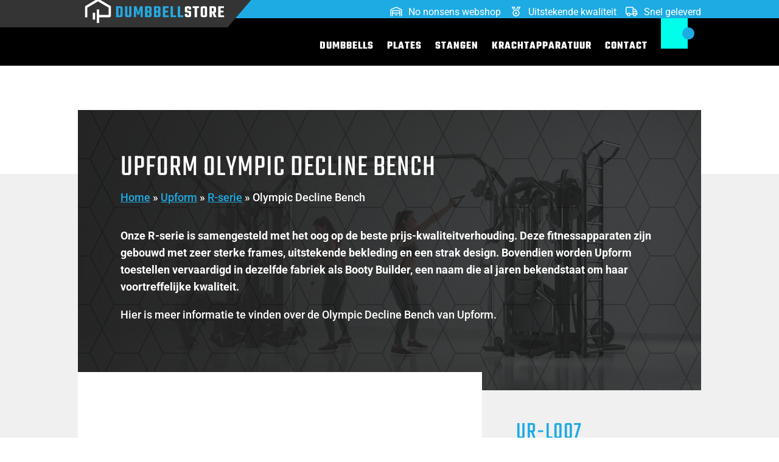

--- FILE ---
content_type: image/svg+xml
request_url: https://dumbbellstore.nl/wp-content/themes/DumbbellStore/dumbbellstore_1_uitstekende-kwaliteit.svg
body_size: 601
content:
<?xml version="1.0" encoding="utf-8"?>
<!-- Generator: Adobe Illustrator 27.1.0, SVG Export Plug-In . SVG Version: 6.00 Build 0)  -->
<svg version="1.1" id="Laag_1" xmlns="http://www.w3.org/2000/svg" xmlns:xlink="http://www.w3.org/1999/xlink" x="0px" y="0px"
	 viewBox="0 0 1000 835.4" style="enable-background:new 0 0 1000 835.4;" xml:space="preserve">
<style type="text/css">
	.st0{fill:#FFFFFF;}
</style>
<g>
	<g>
		<path class="st0" d="M500,819.9c-75.8,0-147-29.5-200.6-83.1c-53.6-53.6-83.1-124.8-83.1-200.6s29.5-147,83.1-200.6
			C353,282,424.2,252.5,500,252.5s147,29.5,200.6,83.1c53.6,53.6,83.1,124.8,83.1,200.6s-29.5,147-83.1,200.6
			C647,790.4,575.8,819.9,500,819.9z M500,326.5c-115.6,0-209.7,94.1-209.7,209.7S384.4,745.9,500,745.9s209.7-94.1,209.7-209.7
			S615.6,326.5,500,326.5z"/>
	</g>
	<g>
		<g>
			<path class="st0" d="M297.3,278.2c-12.3,0-24.4-6.2-31.4-17.4l-118-188.8c-7.1-11.4-7.5-25.8-1-37.5
				c6.5-11.8,18.9-19.1,32.4-19.1h182.4c14.2,0,27.1,8.1,33.3,20.9L455,160.8c8.9,18.4,1.2,40.5-17.2,49.4
				c-18.4,8.9-40.5,1.2-49.4-17.2l-50-103.5H246l82.6,132.2c10.8,17.3,5.6,40.2-11.8,51C310.8,276.4,304,278.2,297.3,278.2z"/>
		</g>
		<g>
			<path class="st0" d="M702.7,278.2c-6.7,0-13.5-1.8-19.6-5.6c-17.3-10.8-22.6-33.7-11.8-51L754,89.4h-92.4l-50,103.5
				c-8.9,18.4-31,26.1-49.4,17.2c-18.4-8.9-26.1-31-17.2-49.4l60.1-124.4c6.2-12.8,19.1-20.9,33.3-20.9h182.4
				c13.5,0,25.8,7.3,32.4,19.1c6.5,11.8,6.1,26.1-1,37.5l-118,188.8C727.1,272.1,715,278.2,702.7,278.2z"/>
		</g>
	</g>
	<g>
		<path class="st0" d="M511.3,430.1l20.1,61.8c1.6,4.9,6.2,8.2,11.3,8.2h65c11.5,0,16.3,14.8,7,21.5l-52.6,38.2
			c-4.2,3-5.9,8.4-4.3,13.3l20.1,61.8c3.6,11-9,20.1-18.3,13.3L507,610.1c-4.2-3-9.8-3-14,0l-52.6,38.2c-9.3,6.8-21.9-2.3-18.3-13.3
			l20.1-61.8c1.6-4.9-0.2-10.3-4.3-13.3l-52.6-38.2c-9.3-6.8-4.5-21.5,7-21.5h65c5.2,0,9.7-3.3,11.3-8.2l20.1-61.8
			C492.2,419.1,507.8,419.1,511.3,430.1z"/>
	</g>
</g>
</svg>


--- FILE ---
content_type: image/svg+xml
request_url: https://dumbbellstore.nl/wp-content/uploads/2022/11/Logo-met-zwart.svg
body_size: 863
content:
<?xml version="1.0" encoding="utf-8"?>
<!-- Generator: Adobe Illustrator 27.0.1, SVG Export Plug-In . SVG Version: 6.00 Build 0)  -->
<svg version="1.1" id="Laag_1" xmlns="http://www.w3.org/2000/svg" xmlns:xlink="http://www.w3.org/1999/xlink" x="0px" y="0px"
	 viewBox="0 0 724.7 135.1" style="enable-background:new 0 0 724.7 135.1;" xml:space="preserve">
<style type="text/css">
	.st0{fill:#343434;}
	.st1{fill:#26A9E1;}
	.st2{fill:#FFFFFF;}
</style>
<polygon class="st0" points="607.2,135.1 0,135.1 0,0 724.7,0 "/>
<g>
	<path class="st1" d="M173.3,49.5c6.2,0,8.7,2.9,8.7,7.5v28.5c0,4.7-2.5,7.6-8.7,7.6h-18.2V49.5H173.3z M172.2,57.9
		c0-1.2-0.5-1.7-1.9-1.7h-5.4v30.2h5.4c1.3,0,1.9-0.5,1.9-1.7V57.9z"/>
	<path class="st1" d="M217.8,49.5v36c0,4.7-2.5,7.6-8.7,7.6h-9.2c-6.2,0-8.6-2.9-8.6-7.6v-36h9.8v34.7c0,1.2,0.5,1.7,1.8,1.7h3.3
		c1.4,0,1.9-0.5,1.9-1.7V49.5H217.8z"/>
	<path class="st1" d="M241.6,83.7L236,63.9v29.2h-8.6V49.5H238l7.2,24.7l7.2-24.7h10.7v43.6h-8.6V63.8l-5.6,19.8L241.6,83.7
		L241.6,83.7z"/>
	<path class="st1" d="M290.9,49.5c6.2,0,8.7,2.9,8.7,7.5v7.7c0,3.1-0.7,5.4-3.1,6.4c2.4,0.9,3.1,2.9,3.1,5.9v8.5
		c0,4.7-2.5,7.6-8.7,7.6h-18.1V49.5H290.9z M289.9,57.9c0-1.2-0.5-1.7-1.9-1.7h-5.6v11.6h5.6c1.4,0,1.9-0.5,1.9-1.7V57.9z
		 M289.9,76.2c0-1.2-0.5-1.6-1.9-1.6h-5.6v11.9h5.6c1.4,0,1.9-0.5,1.9-1.7V76.2z"/>
	<path class="st1" d="M327,49.5c6.2,0,8.7,2.9,8.7,7.5v7.7c0,3.1-0.7,5.4-3.1,6.4c2.4,0.9,3.1,2.9,3.1,5.9v8.5
		c0,4.7-2.5,7.6-8.7,7.6h-18.1V49.5H327z M326,57.9c0-1.2-0.5-1.7-1.9-1.7h-5.6v11.6h5.6c1.4,0,1.9-0.5,1.9-1.7V57.9z M326,76.2
		c0-1.2-0.5-1.6-1.9-1.6h-5.6v11.9h5.6c1.4,0,1.9-0.5,1.9-1.7V76.2z"/>
	<path class="st1" d="M368.7,85.9v7.2h-23.8V49.5h23.3v7.2h-13.4v10.6h11.5v7.2h-11.5v11.4H368.7z"/>
	<path class="st1" d="M398.7,85.9v7.2h-22.3V49.5h9.7v36.4H398.7z"/>
	<path class="st1" d="M427.6,85.9v7.2h-22.3V49.5h9.7v36.4H427.6z"/>
	<path class="st2" d="M450.3,76.3c0-1.2-0.5-1.6-1.9-1.6h-6c-6,0-8.1-3-8.1-7.7v-9.9c0-4.7,2.4-7.5,8.6-7.5h8.4
		c6.2,0,8.6,2.9,8.6,7.5v5.7h-9.8v-4.3c0-1.2-0.5-1.7-1.9-1.7H446c-1.4,0-1.9,0.5-1.9,1.7v7.7c0,1.2,0.5,1.6,1.9,1.6h5.9
		c6.1,0,8.2,2.8,8.2,7.5v10.3c0,4.7-2.4,7.6-8.6,7.6h-8.3c-6.2,0-8.7-2.9-8.7-7.6V80h9.8v4.3c0,1.2,0.5,1.7,1.9,1.7h2.3
		c1.4,0,1.9-0.5,1.9-1.7L450.3,76.3L450.3,76.3z"/>
	<path class="st2" d="M491.9,56.7h-8v36.4h-9.8V56.7h-8v-7.2h25.8V56.7z"/>
	<path class="st2" d="M516.4,49.5c6.2,0,8.6,2.9,8.6,7.5v28.5c0,4.7-2.4,7.6-8.6,7.6h-9.2c-6.2,0-8.7-2.9-8.7-7.6V57.1
		c0-4.7,2.5-7.5,8.7-7.5L516.4,49.5L516.4,49.5z M515.3,58.4c0-1.2-0.5-1.7-1.8-1.7h-3.3c-1.4,0-1.9,0.5-1.9,1.7v25.8
		c0,1.2,0.5,1.7,1.9,1.7h3.3c1.3,0,1.8-0.5,1.8-1.7V58.4z"/>
	<path class="st2" d="M545.9,76.8h-1.7v16.3h-9.7V49.5h18c6.2,0,8.6,2.9,8.6,7.5v12.2c0,3.8-1.6,6.4-5.5,7.3l7.7,16.6h-10.5
		L545.9,76.8z M544.1,69.9h5.3c1.3,0,1.8-0.4,1.8-1.6v-9.8c0-1.2-0.5-1.7-1.8-1.7h-5.3V69.9z"/>
	<path class="st2" d="M593.8,85.9v7.2H570V49.5h23.3v7.2h-13.4v10.6h11.5v7.2h-11.5v11.4H593.8z"/>
	<rect x="60.3" y="75.5" class="st2" width="9.7" height="27.4"/>
	<path class="st2" d="M84.1,20l-2.5-1.5L79.2,20L28.9,49.5V88v1.2V94h9.7v-4.9V88V55.1l43-25.3l43,25.3v29.2H86.5V61.9h-9.7v54.7
		h9.7V94H127c4.1-0.1,7.4-3.5,7.4-7.6l0,0V49.5L84.1,20z"/>
</g>
</svg>


--- FILE ---
content_type: application/x-javascript
request_url: https://consentcdn.cookiebot.com/consentconfig/189dc5c5-5aac-4ef5-9289-e2851ea17392/dumbbellstore.nl/configuration.js
body_size: 91
content:
CookieConsent.configuration.tags.push({id:192617854,type:"script",tagID:"",innerHash:"",outerHash:"",tagHash:"3821995777659",url:"https://consent.cookiebot.com/uc.js",resolvedUrl:"https://consent.cookiebot.com/uc.js",cat:[1]});CookieConsent.configuration.tags.push({id:192617856,type:"script",tagID:"",innerHash:"",outerHash:"",tagHash:"5672601321005",url:"",resolvedUrl:"",cat:[1,4]});CookieConsent.configuration.tags.push({id:192617857,type:"script",tagID:"",innerHash:"",outerHash:"",tagHash:"14853309935144",url:"https://www.google.com/recaptcha/api.js?hl=nl_NL",resolvedUrl:"https://www.google.com/recaptcha/api.js?hl=nl_NL",cat:[1]});CookieConsent.configuration.tags.push({id:192617858,type:"script",tagID:"",innerHash:"",outerHash:"",tagHash:"15246040027951",url:"",resolvedUrl:"",cat:[1,4]});CookieConsent.configuration.tags.push({id:192617859,type:"script",tagID:"",innerHash:"",outerHash:"",tagHash:"8958140301515",url:"",resolvedUrl:"",cat:[1,4,5]});

--- FILE ---
content_type: image/svg+xml
request_url: https://dumbbellstore.nl/wp-content/themes/DumbbellStore/dumbbellstore_1_snel-geleverd.svg
body_size: 442
content:
<?xml version="1.0" encoding="utf-8"?>
<!-- Generator: Adobe Illustrator 27.1.0, SVG Export Plug-In . SVG Version: 6.00 Build 0)  -->
<svg version="1.1" id="Laag_1" xmlns="http://www.w3.org/2000/svg" xmlns:xlink="http://www.w3.org/1999/xlink" x="0px" y="0px"
	 viewBox="0 0 1000 835.4" style="enable-background:new 0 0 1000 835.4;" xml:space="preserve">
<style type="text/css">
	.st0{fill:#FFFFFF;}
</style>
<path id="truck" class="st0" d="M957,589.3h-12.6V411.5c0-29.2-11.7-57.1-32.5-77.8L782.5,205c-20.9-20.7-49.2-32.4-78.7-32.4h-55.5
	v-61.3c0-47.3-38.7-85.7-86.4-85.7c0,0,0,0-0.1,0H92.6C44.8,25.6,6.1,64,6,111.3c0,0,0,0.1,0,0.1v465.5c0,47.3,38.7,85.7,86.4,85.7
	h12.3c0,81.2,66.3,147,148.2,147s148.2-65.8,148.2-147h197.6c0,81.2,66.3,147,148.2,147s148.2-65.8,148.2-147h61.8
	c20.5,0,37-16.5,37.1-36.8l0,0C993.9,605.7,977.3,589.3,957,589.3L957,589.3z M253,736.3c-40.9,0-74.1-32.9-74.1-73.5
	s33.2-73.5,74.1-73.5s74.1,32.9,74.1,73.5C327.1,703.4,293.9,736.3,253,736.3L253,736.3z M574.1,589.3H380.7
	c-40.4-70-130.3-94.3-200.9-54.2c-22.8,12.9-41.6,31.6-54.7,54.2H92.4c-6.8-0.1-12.3-5.5-12.3-12.2V111.5
	c0.1-6.7,5.6-12.2,12.3-12.2h469.2c6.8,0.1,12.3,5.5,12.3,12.2L574.1,589.3L574.1,589.3z M648.2,246.2H704c9.8,0.1,19.2,4,26.2,10.8
	l112.7,111.8H648.2V246.2L648.2,246.2z M747,736.3c-40.9,0-74.1-32.9-74.1-73.5s33.2-73.5,74.1-73.5s74.1,32.9,74.1,73.5
	C821.1,703.4,787.9,736.3,747,736.3L747,736.3L747,736.3z M870.5,581.8c-44.5-67.5-135.8-86.4-203.8-42.2c-6.6,4.3-12.8,9-18.5,14.3
	V442.3h222.3L870.5,581.8L870.5,581.8z"/>
</svg>


--- FILE ---
content_type: image/svg+xml
request_url: https://dumbbellstore.nl/wp-content/themes/DumbbellStore/dumbbellstore_1_no-nonsense-webshop.svg
body_size: 244
content:
<?xml version="1.0" encoding="utf-8"?>
<!-- Generator: Adobe Illustrator 27.1.0, SVG Export Plug-In . SVG Version: 6.00 Build 0)  -->
<svg version="1.1" id="Laag_1" xmlns="http://www.w3.org/2000/svg" xmlns:xlink="http://www.w3.org/1999/xlink" x="0px" y="0px"
	 viewBox="0 0 1000 835.4" style="enable-background:new 0 0 1000 835.4;" xml:space="preserve">
<style type="text/css">
	.st0{fill:#FFFFFF;}
</style>
<g>
	<g>
		<path class="st0" d="M799.4,811.6c-20.4,0-37-16.6-37-37V374.8H237.6v399.8c0,20.4-16.6,37-37,37s-37-16.6-37-37V337.8
			c0-20.4,16.6-37,37-37h598.8c20.4,0,37,16.6,37,37v436.8C836.4,795.1,819.8,811.6,799.4,811.6z"/>
	</g>
	<g>
		<path class="st0" d="M939.1,811.6c-20.4,0-37-16.6-37-37V286.4L500,101.5L97.9,286.4v488.2c0,20.4-16.6,37-37,37s-37-16.6-37-37
			V262.7c0-14.5,8.4-27.6,21.5-33.6l439.1-202c9.8-4.5,21.1-4.5,30.9,0l439.1,202c13.1,6,21.5,19.2,21.5,33.6v511.9
			C976.1,795.1,959.6,811.6,939.1,811.6z"/>
	</g>
	<g>
		<path class="st0" d="M799.4,585.1H200.6c-20.4,0-37-16.6-37-37s16.6-37,37-37h598.8c20.4,0,37,16.6,37,37S819.8,585.1,799.4,585.1
			z"/>
	</g>
	<g>
		<path class="st0" d="M578,724.1H422c-20.4,0-37-16.6-37-37s16.6-37,37-37h156c20.4,0,37,16.6,37,37S598.4,724.1,578,724.1z"/>
	</g>
</g>
</svg>
